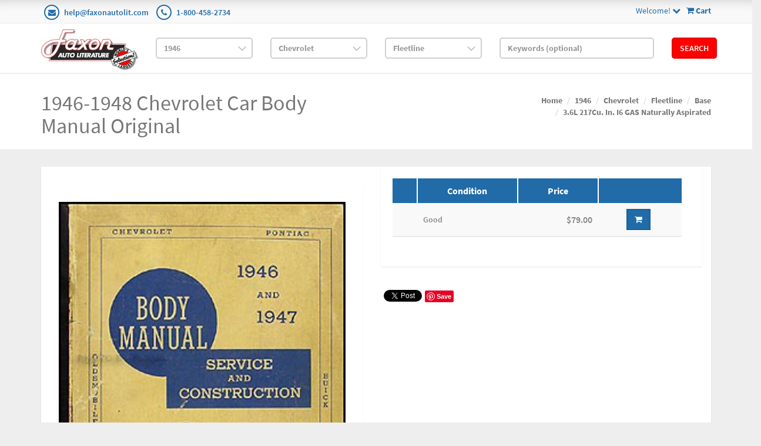

--- FILE ---
content_type: text/html; charset=utf-8
request_url: https://www.faxonautoliterature.com/1946-1948-Chevrolet-Car-Body-Manual-Original
body_size: 80234
content:

<!DOCTYPE html>

<html>
<head>
    
    

    
    
<script async src='https://www.googletagmanager.com/gtag/js?id=G-GK8RJ043EH'></script>
<script>
window.dataLayer = window.dataLayer || [];
function gtag() { dataLayer.push(arguments); }
gtag('js', new Date());
gtag('config', 'G-GK8RJ043EH');
</script>



    
    <link rel="canonical" href="https://www.faxonautoliterature.com/1946-1948-Chevrolet-Car-Body-Manual-Original" />

    <meta name="viewport" content="width=device-width" />
    <title></title>

    
    <link href="/style/app?v=REDdGd7EngL3tIpzTNKEUF8appi-gOlkaqa9x2R1e7s1" rel="stylesheet"/>


    
    <link href="/Themes/FaxonAutoLiterature/Content/favicon.ico" rel="icon" type="image/x-icon" />

<link href="/Themes/FaxonAutoLiterature/Content/CSS?v=mD_8vwnmkVNVbD-k2Un6SAjnZ8IHVnNB7ZJaNYVs6m41" rel="stylesheet"/>



    
    
    
    <!-- all required styles includes by current page -->
<link href="/scripts/fancybox/jquery.fancybox.css" rel="stylesheet" type="text/css" />

    
    

    <script type="text/javascript">
        var AppPath = ''
    </script>

    
    <script src="/script/app?v=TXn5HL_S1Nkg_3xDi1y-beXwIDOKmbmu-smYUP4XZDs1"></script>


    
    

<script src="/Themes/FaxonAutoLiterature/JS?v=Nh0WDmrVc55dipLH3vNwRRf02a68ZAw3TVCGu6Uva5E1" defer></script>


    
    

<meta property="og:title" content="1946-1948 Chevrolet Car Original Body Manual" />
<meta property="og:image" content="http://pix.faxonautolit.com/1946-48FisherBodyORM.jpg" />

    
    
    
    <!-- all required script includes by current page -->
<script defer="defer" src="/scripts/fancybox/jquery.fancybox.js" type="text/javascript"></script>
<script defer="defer" src="/scripts/buy-product-dialog-options-list.js" type="text/javascript"></script>
<script defer="defer" src="/scripts/option_picker.js" type="text/javascript"></script>
<script defer="defer" src="/scripts/store_header.js" type="text/javascript"></script>
<script defer="defer" src="/plugins/faxonautoliterature/scripts/fal-frontend.js" type="text/javascript"></script>
<script defer="defer" src="/scripts/store_menu.js" type="text/javascript"></script>

    
    
</head>
<body>
    
    

    <div id="scrolltop" class=" hidden-xs"><i class="fa fa-angle-up"></i></div>
    <div>
        <div id="page-wrapper">
            <div class="row">
    <div class="column col-md-12 col-sm-12 col-xs-12">
        <!--WIDGET-ZONE-->
        <div>

    <div class="board-wrapper">
<div class="top-header hidden-xs">
    <div class="container">
        <div class="row">
            <div class="column col-xs-7 col-sm-7 col-md-6">
                <!--WIDGET-ZONE--><div class="ui-sortable-handle-mask-mask">
    <div class="html-content-item">
<ul class="list-inline contacts">
                    <li><i class="fa fa-envelope"></i> <a href="mailto:help@faxonautolit.com">help@faxonautolit.com</a></li>
                    <li><i class="fa fa-phone"></i> <a href="tel:+18004582734">1-800-458-2734</a></li></ul>
    </div>
</div><!--/WIDGET-ZONE-->
            </div><div class="column text-right col-xs-5 col-sm-5 col-md-6">
                <!--WIDGET-ZONE--><div class="ui-sortable-handle-mask-mask">

    <div class="widget-wrapper">

<div id="header-navigation-links" style="margin-top: 7.5px;">
    <div class="pull-right">
        <a href="/Checkout/Basket">
            <i class="fa fa-shopping-cart"></i> <b>
                Cart
            </b>
        </a>
    </div>
    <a data-toggle="dropdown" class="dropdown-toggle">
            <span>Welcome!</span>
        <i class="fa fa-chevron-down"></i>
    </a>
    <ul class="dropdown-menu">
            <li class="currency"><a href="/Currencies" class="tab">Currencies</a></li>
                <li class="acct">
            <a href="/Members/MyOrders">
                Account
            </a>
        </li>
            <li class="login"><a href="/Login">Login</a></li>
            </ul>
</div>

    </div>

</div><!--/WIDGET-ZONE-->
            </div>            
        </div>
    </div>
</div>

<div class="row">
    <div class="column col-sm-12 col-xs-12 col-md-12">
        <!--WIDGET-ZONE--><div>

    <div class="widget-wrapper">

<form action="/FALRetail/YMMSearch" id="search-form" method="post">    <div class="white-bg">
        <div id="ymm-store-search" class="container">
            <div class="row align-items-center">
                <div class="column col-sm-2">
                    

<div id="store-logo-container" class="navbar-header">
    <div id="storeLogo" class="storeLogo hidden-xs">
        <a href="/">
            <img src="/Themes/FaxonAutoLiterature/content/images/logo.jpg" class="img-responsive" alt="Faxon Auto Literature Logo" width="214" height="90" />
        </a>
    </div>
    <div class="store-logo-sm visible-xs">
        <div class="row">
            <div class="column col-xs-6">
                <a id="able-span" href="/">
                    <img src="/Themes/FaxonAutoLiterature/content/images/mobilelogo.png" alt="Faxon Auto Literature Mobile Logo" width="143" height="60" style="margin-bottom: 15px;" />
                </a>
                
            </div>
            <div class="column col-xs-6">
                
<div id="header-navigation-links" style="margin-top: 7.5px;">
    <div class="pull-right">
        <a href="/Checkout/Basket">
            <i class="fa fa-shopping-cart"></i> <b>
                Cart
            </b>
        </a>
    </div>
    <a data-toggle="dropdown" class="dropdown-toggle">
            <span>Welcome!</span>
        <i class="fa fa-chevron-down"></i>
    </a>
    <ul class="dropdown-menu">
            <li class="currency"><a href="/Currencies" class="tab">Currencies</a></li>
                <li class="acct">
            <a href="/Members/MyOrders">
                Account
            </a>
        </li>
            <li class="login"><a href="/Login">Login</a></li>
            </ul>
</div>

            </div>
            
        </div>
    </div>
</div>
                </div>
                <div class="column col-sm-2">
                    <select OnChange="LoadMakes(this.value);" class="form-control" data-val="true" data-val-number="The field Year must be a number." id="Year" name="Year" style="margin-top: 10px"><option value="">Year</option>
<option value="271035">2026</option>
<option value="269400">2025</option>
<option value="264094">2024</option>
<option value="260872">2023</option>
<option value="256246">2022</option>
<option value="245837">2021</option>
<option value="235593">2020</option>
<option value="229465">2019</option>
<option value="229122">2018</option>
<option value="224196">2017</option>
<option value="216980">2016</option>
<option value="192116">2015</option>
<option value="191205">2014</option>
<option value="190244">2013</option>
<option value="189937">2012</option>
<option value="183806">2011</option>
<option value="42193">2010</option>
<option value="42188">2009</option>
<option value="42183">2008</option>
<option value="42172">2007</option>
<option value="42161">2006</option>
<option value="42150">2005</option>
<option value="42139">2004</option>
<option value="42128">2003</option>
<option value="42117">2002</option>
<option value="42106">2001</option>
<option value="42093">2000</option>
<option value="42080">1999</option>
<option value="42067">1998</option>
<option value="42054">1997</option>
<option value="42041">1996</option>
<option value="42034">1995</option>
<option value="42027">1994</option>
<option value="42020">1993</option>
<option value="42013">1992</option>
<option value="42006">1991</option>
<option value="41998">1990</option>
<option value="41990">1989</option>
<option value="41982">1988</option>
<option value="41974">1987</option>
<option value="41966">1986</option>
<option value="41955">1985</option>
<option value="41944">1984</option>
<option value="41932">1983</option>
<option value="41920">1982</option>
<option value="41908">1981</option>
<option value="41897">1980</option>
<option value="41885">1979</option>
<option value="41873">1978</option>
<option value="41861">1977</option>
<option value="41849">1976</option>
<option value="40119">1975</option>
<option value="38426">1974</option>
<option value="36699">1973</option>
<option value="34852">1972</option>
<option value="32915">1971</option>
<option value="31024">1970</option>
<option value="29161">1969</option>
<option value="27336">1968</option>
<option value="25677">1967</option>
<option value="24023">1966</option>
<option value="22482">1965</option>
<option value="20967">1964</option>
<option value="19561">1963</option>
<option value="18282">1962</option>
<option value="16997">1961</option>
<option value="15768">1960</option>
<option value="14599">1959</option>
<option value="13383">1958</option>
<option value="12247">1957</option>
<option value="11210">1956</option>
<option value="10241">1955</option>
<option value="9266">1954</option>
<option value="8333">1953</option>
<option value="7414">1952</option>
<option value="6550">1951</option>
<option value="5779">1950</option>
<option value="5474">1949</option>
<option value="5212">1948</option>
<option value="4983">1947</option>
<option selected="selected" value="4801">1946</option>
<option value="4758">1945</option>
<option value="4739">1944</option>
<option value="4722">1943</option>
<option value="4608">1942</option>
<option value="4483">1941</option>
<option value="4357">1940</option>
<option value="4217">1939</option>
<option value="4074">1938</option>
<option value="3944">1937</option>
<option value="3797">1936</option>
<option value="3658">1935</option>
<option value="3511">1934</option>
<option value="3368">1933</option>
<option value="3203">1932</option>
<option value="3026">1931</option>
<option value="2835">1930</option>
<option value="2644">1929</option>
<option value="2465">1928</option>
<option value="2298">1927</option>
<option value="2136">1926</option>
<option value="1964">1925</option>
<option value="1814">1924</option>
<option value="1668">1923</option>
<option value="1534">1922</option>
<option value="1414">1921</option>
<option value="1303">1920</option>
<option value="1212">1919</option>
<option value="1124">1918</option>
<option value="1036">1917</option>
<option value="949">1916</option>
<option value="855">1915</option>
<option value="770">1914</option>
<option value="669">1913</option>
<option value="593">1912</option>
<option value="510">1911</option>
<option value="431">1910</option>
<option value="356">1909</option>
<option value="303">1908</option>
<option value="244">1907</option>
<option value="191">1906</option>
<option value="142">1905</option>
<option value="91">1904</option>
<option value="59">1903</option>
<option value="38">1902</option>
<option value="20">1901</option>
<option value="15">1900</option>
<option value="10">1899</option>
<option value="7">1898</option>
<option value="4">1897</option>
<option value="1">1896</option>
</select>
                </div>
                <div class="column col-sm-2">
                    <select OnChange="LoadModels(this.value)" class="form-control" data-val="true" data-val-number="The field Make must be a number." id="Make" name="Make" style="margin-top: 10px"><option value="">Make</option>
<option value="4802">Alfa Romeo</option>
<option value="4806">Allard</option>
<option value="182792">Allis Chalmers</option>
<option value="4811">Alvis</option>
<option value="4813">Armstrong-Siddeley</option>
<option value="182952">Avery</option>
<option value="4818">Bentley</option>
<option value="181811">Brockway</option>
<option value="4820">Buick</option>
<option value="4830">Cadillac</option>
<option value="182812">Case</option>
<option value="182912">Caterpillar</option>
<option value="179261">Century Boat</option>
<option selected="selected" value="4835">Chevrolet</option>
<option value="4848">Chris Craft</option>
<option value="4850">Chrysler</option>
<option value="4857">Cisitalia</option>
<option value="4859">Citroen</option>
<option value="182992">CO-OP</option>
<option value="4862">Crosley</option>
<option value="4864">Delage</option>
<option value="4866">Delahaye</option>
<option value="4869">DeSoto</option>
<option value="4873">Detroit Diesel Engine</option>
<option value="183761">Diamond T</option>
<option value="4875">Dodge</option>
<option value="183322">Fargo</option>
<option value="182852">Farmall</option>
<option value="183799">Federal</option>
<option value="4882">Ferguson Tractor</option>
<option value="4884">Ford</option>
<option value="177039">Ford Tractor</option>
<option value="4893">Fordson</option>
<option value="4895">GMC</option>
<option value="4897">Harley-Davidson</option>
<option value="182972">Huber</option>
<option value="4899">Hudson</option>
<option value="177896">International</option>
<option value="177042">Jaguar</option>
<option value="4903">Jeep</option>
<option value="182832">John Deere</option>
<option value="183853">King Midget</option>
<option value="4909">Lincoln</option>
<option value="182932">Love</option>
<option value="4912">Maserati</option>
<option value="182892">Massey-Harris</option>
<option value="179063">Matchless</option>
<option value="182872">McKormick-Deering</option>
<option value="4914">Mercedes-Benz</option>
<option value="4916">Mercury</option>
<option value="4920">MG</option>
<option value="182772">Minneapolis Moline</option>
<option value="4924">Morgan</option>
<option value="4926">Morris</option>
<option value="4929">Nash</option>
<option value="4932">Oldsmobile</option>
<option value="182752">Oliver</option>
<option value="4937">Packard</option>
<option value="4945">Panhard</option>
<option value="4947">Peugeot</option>
<option value="4949">Plymouth</option>
<option value="4952">Pontiac</option>
<option value="4961">Renault</option>
<option value="189382">Reo</option>
<option value="183032">Silver King</option>
<option value="4964">Simca</option>
<option value="4969">Studebaker</option>
<option value="4971">Triumph</option>
<option value="4973">Vauxhall</option>
<option value="4979">Volkswagen</option>
<option value="4981">Volvo</option>
</select>
                </div>
                <div class="column col-sm-2">
                    <select class="form-control" data-val="true" data-val-number="The field Model must be a number." id="Model" name="Model" style="margin-top: 10px"><option value="">Model</option>
<option selected="selected" value="4836">Fleetline</option>
<option value="4839">Fleetmaster</option>
<option value="179288">Sedan Delivery</option>
<option value="4842">Stylemaster Series</option>
<option value="4845">Truck</option>
</select>
                </div>
                <div class="column col-sm-3">
                    <input class="input form-control" id="Keywords" name="Keywords" placeholder="Keywords (optional)" type="text" value="" />
                </div>
                <div class="column col-sm-1">
                    <button class="btn btn-primary" type="submit">Search</button>
                </div>
            </div>
            <span class="field-validation-valid" data-valmsg-for="Keywords" data-valmsg-replace="true"></span>
        </div>
    </div>
</form>
    </div>

</div><!--/WIDGET-ZONE-->
</div>
</div>

<div class="row no-side-margin">
    <div class="column no-side-padding col-md-12 col-sm-12 col-xs-12">
        <!--WIDGET-ZONE--><div class="ui-sortable-handle-mask-mask">

    <div class="widget-wrapper">

<div id="basket-notifier-container">
    <div id="basket-notification-panel">
        <div id="basket-notifier" class="basket-notify-wrapper" style="display:none;">
            
        </div>
    </div>
    <script>
        $(function () {
            var allowDisplay = 'True' === "True";
            if (allowDisplay) {
                $.ajax({
                    url: AppPath + "/Checkout/_ItemAddedNotify",
                    type: "GET",
                    data: { allowDisplay: allowDisplay },
                }).done(function (data) {
                    if (data.hideNotifier) {
                        $("#basket-notifier").hide();
                    }
                    else {
                        $("#basket-notifier").html(data);
                        $("#basket-notifier").slideDown();
                        if ($(window).scrollTop() > 100) {
                            $('.basket-notify-wrapper').css('top', '0');
                        }
                    }
                }).fail(function (err) {
                    console.log(err);
                });
            }
        });
    </script>
</div>
    </div>

</div><!--/WIDGET-ZONE-->
    </div>
</div><div class="row"><div class="column col-md-12 col-sm-12 col-xs-12"><!--WIDGET-ZONE--><div></div><!--/WIDGET-ZONE--></div></div>
    </div>
</div>
        <!--/WIDGET-ZONE-->
    </div>
</div>
<div class="row breadcrumb-wrapper">
    <div class="container">
        <div class="layout-row">
            <div class="column p-t-sm col-md-6"><!--WIDGET-ZONE--><div>

    <div class="widget-wrapper">
<h1><span>1946-1948 Chevrolet Car Body Manual Original</span></h1>

    </div>

</div><!--/WIDGET-ZONE--></div>
            <div class="column col-md-6"><!--WIDGET-ZONE--><div>

    <div class="widget-wrapper">
<ol class="breadcrumb">
    <li><a href="/">Home</a></li>
            <li><a href="/1946">1946</a></li>
            <li><a href="/1946-Chevrolet">Chevrolet</a></li>
            <li><a href="/1946-Chevrolet-Fleetline">Fleetline</a></li>
            <li><a href="/1946-Chevrolet-Fleetline-Base">Base</a></li>
            <li><a href="/1946-Chevrolet-Fleetline-Base-36L-217Cu-In-I6-GAS-Naturally-Aspirated">3.6L 217Cu. In. I6 GAS Naturally Aspirated</a></li>
</ol>
    </div>

</div><!--/WIDGET-ZONE--></div>
        </div>
    </div>
</div>
<div class="container">
    <div class="row content">
        <div class="column col-md-12 main-content"><!--CONTENT-ZONE--><div>

<article class="product-item product-single">
    <div class="row">
        <div class="column col-md-6 col-xs-6 col-sm-6">
            <!--WIDGET-ZONE--><div>

    <div class="widget-wrapper">


<div class="product-carousel-wrapper">
        <div class="product-carousel">
                <a id="ProductImageUrl" class="fancybox-thumbs" data-fancybox-group="thumb" rel="rel" href="https://16200995b75eff4bec5d-bd309e0dbcabe608601fc9c9c352796e.ssl.cf1.rackcdn.com/Assets/ProductImages/1946-48FisherBodyORM.JPG" title="">
                    <img alt="1946-1948 Chevrolet Car Body Manual Original" class="productImage img-responsive" height="500" id="miImage" src="https://16200995b75eff4bec5d-bd309e0dbcabe608601fc9c9c352796e.ssl.cf1.rackcdn.com/Assets/ProductImages/1946-48FisherBodyORM.JPG" title="1946-1948 Chevrolet Car Body Manual Original" width="2048" />
                </a>
        </div>
    

</div>


    </div>

</div><!--/WIDGET-ZONE-->
        </div>
        <div class="column col-md-6 col-xs-6 col-sm-6">
            <div class="product-body"><!--WIDGET-ZONE--><div>

    <div class="widget-wrapper">

    </div>



    <div class="widget-wrapper">


    <article class="product-item product-single">
        <div id="buyProductDialogOptionsListWidget" class="buy_product_option_list">
            <div class="table-responsive">
                <table class="table table-products table-striped">
                    <thead>
                        <tr>
                            <th></th>




                                <th>
                                    <text>Condition</text>
                                </th>
                                                                                                                    <th>
                                    <text>Price</text>
                                </th>
                            <th data-breakpoints="xs sm">&nbsp;</th>
                        </tr>
                    </thead>
                    <tbody>
                            <tr>
                                <td></td>




                                    <td>
                                        <text>Good</text>
                                    </td>
                                                                                                                                    <td class="text-right">
                                        <span itemprop="price">

$79.00

</span>
                                    </td>
                                <td>
                                    <input class="variantProductId" data-val="true" data-val-number="The field ProductId must be a number." id="Variants_0__ProductId" name="Variants[0].ProductId" type="hidden" value="18980" />
                                    <input class="variantOptionList" id="Variants_0__OptionList" name="Variants[0].OptionList" type="hidden" value="43239,0,0,0,0,0,0,0" />
                                    <div class="actions-box" style="vertical-align: top">
<input id="addQty" name="addQty" type="hidden" value="1" />                                            <button type="button" name="addToCart" class="btn btn-primary addCommand m-r-md">
                                                <i class="fa fa-shopping-cart"></i>
                                            </button>
                                                                            </div>
                                </td>
                            </tr>
                    </tbody>
                </table>
            </div>
        </div>
    </article>
<script type="application/ld+json">
    {"@context":"https://schema.org","@type":"Product","name":"1946-1948 Chevrolet Car Body Manual Original","description":"\u0022Fisher Body Service \u0026amp; Construction Manual 1946 and 1947\u0022 This is the original manual written by GM for use at Chevrolet dealers. Find out how to work on the body of your car with repair instructions which are different from what you will find in your shop manual. The book is packed with illustrations of the cars you will find page after page of exploded and cutaway views showing the body\u0027s construction, including weld lines, the underbody, what the interior looks like without panels or headlining. Find out how to remove, install, and work on hardware \u0026amp; trim, seats \u0026amp; the metal framework below them, headliners, door panels, locks, arm rests, handles, glass, vents, moldings, weather-stripping, hinges, and convertible top. Learn how to make adjustments and eliminate water leaks. Includes body wiring diagrams. Covers 1946-1948 Chevy cars, including 2 doors, 4 doors, and convertibles. Fisher didn\u0027t make many changes to the body between 1947 and 1948 so they didn\u0027t write a service manual for 1948 and continued to use the 1947 information instead. This 8.5 x 11 inch book has 202 pages. Order now to own the best original body repair manual for your car.","image":"https://www.faxonautoliterature.com/Themes/FaxonAutoLiterature/Content/Images/no-icon-available.png","url":"https://www.faxonautoliterature.com/1946-1948-Chevrolet-Car-Body-Manual-Original","brand":{"@type":"Brand","name":"General Motors"},"mpn":"none","offers":{"@type":"Offer","identifier":"B00435HD9O","availability":"https://schema.org/InStock","itemCondition":"https://schema.org/UsedCondition","mpn":"none","price":79,"priceCurrency":"USD","sku":"CT94648QCS1Y1EBZ-O4"},"productID":"18980"}
</script>
    </div>



    <div class="widget-wrapper">
<div id="SocialMediaLinksDialogContainer">
    <div class="widget widget-social-media-links">
            <div id="fb-root"></div>
            <script async defer crossorigin="anonymous" src="https://connect.facebook.net/en_US/sdk.js#xfbml=1&version=v20.0" nonce="FbNonce"></script>
            <div class="fb-share-button" data-href="https://www.faxonautoliterature.com/1946-1948-Chevrolet-Car-Body-Manual-Original" data-layout="button" data-size="small"></div>
                    <div class="m-l-md">
                <a href="https://twitter.com/share" class="twitter-share-button">Tweet</a>
            </div>
            <script type="text/javascript" defer="defer">!function (d, s, id) { var js, fjs = d.getElementsByTagName(s)[0]; if (!d.getElementById(id)) { js = d.createElement(s); js.id = id; js.src = "//platform.twitter.com/widgets.js"; fjs.parentNode.insertBefore(js, fjs); } }(document, "script", "twitter-wjs");</script>
                    <div class="m-l-md">
                <a data-pin-do="buttonPin" href="http://pinterest.com/pin/create/button/?url=https%3a%2f%2fwww.faxonautoliterature.com%2f1946-1948-Chevrolet-Car-Body-Manual-Original&amp;media=https%3a%2f%2f16200995b75eff4bec5d-bd309e0dbcabe608601fc9c9c352796e.ssl.cf1.rackcdn.com%2fAssets%2fProductImages%2f1946-48FisherBodyORM.JPG&amp;description=1946-1948+Chevrolet+Car+Body+Manual+Original"></a>
            </div>
            <script type="text/javascript" src="https://assets.pinterest.com/js/pinit.js" defer="defer"></script>
    </div>
</div>
    </div>

</div><!--/WIDGET-ZONE--></div>
        </div>
    </div>
</article>
<div class="row">
    <div class="column col-md-12 col-xs-12 col-sm-12">
        <!--WIDGET-ZONE--><div>

    <div class="widget-wrapper">

<div class="text-center" id="ajax-loader" style="display:none;"><img src="/Content/ajax-loader.gif" /></div>
<div id="tabs" class="tabs product-tabs">
    <ul class="nav nav-tabs" role="tablist">
        <li id="descTab" class="active">
            <a href="#descPane" role="tab" data-toggle="tab" aria-controls="description" aria-expanded="false">
                Description
            </a>
        </li>
                    <li id="reviewsTab" class="">
                <a href="#reviewsPane" role="tab" data-toggle="tab" aria-controls="reviews" aria-expanded="false">
                    Customer Reviews
                </a>
            </li>
                    <li id="modelYearsTab">
                <a href="#modelYearsPane" role="tab" data-toggle="tab" aria-controls="also-in" aria-expanded="true" onclick="LoadFitment(18980, false);">
                    
                    Model-Years Covered
                </a>
            </li>
            </ul>
    <div class="tab-content">
        <div role="tabpanel" class="tab-pane active in" id="descPane">

<div id="product-description" class="row p-t-lg">
        <div class="col-md-12">
            <div class="">

                    <div class="html-content-item">
                        <div class="description-wrapper">
"Fisher Body Service &amp; Construction Manual 1946 and 1947" This is the original manual written by GM for use at Chevrolet dealers. Find out how to work on the body of your car with repair instructions which are different from what you will find in your shop manual. The book is packed with illustrations of the cars you will find page after page of exploded and cutaway views showing the body's construction, including weld lines, the underbody, what the interior looks like without panels or headlining. Find out how to remove, install, and work on hardware &amp; trim, seats &amp; the metal framework below them, headliners, door panels, locks, arm rests, handles, glass, vents, moldings, weather-stripping, hinges, and convertible top. Learn how to make adjustments and eliminate water leaks. Includes body wiring diagrams. Covers 1946-1948 Chevy cars, including 2 doors, 4 doors, and convertibles. Fisher didn't make many changes to the body between 1947 and 1948 so they didn't write a service manual for 1948 and continued to use the 1947 information instead. This 8.5 x 11 inch book has 202 pages. Order now to own the best original body repair manual for your car.
                        </div>
                    </div>
            </div>
        </div>
        <div class="col-md-12">
            <div class="">
                    <div class="components-content">
        <div class="widget customFieldsDialog">
            <div class="row">
                <div class="col-lg-12">
                        <div>
                            <label>Author: </label>
                            <span>General Motors</span>
                        </div>
                        <div>
                            <label>Exact Title: </label>
                            <span>"Fisher Body Service & Construction Manual 1946 and 1947"</span>
                        </div>
                        <div>
                            <label>Page Count: </label>
                            <span>202</span>
                        </div>
                                            <div>
                            <label>Wiring Diagrams?: </label>
                            <span>Sold Separately</span>
                        </div>
                        <div>
                            <label>Authenticity: </label>
                            <span>This item is original.</span>
                        </div>
                        <div>
                            <label>Dimensions: </label>
                            <span>11.00 x 8.50 x 0.50 inches</span>
                        </div>
                        <div>
                            <label>OEM Part Number: </label>
                            <span>none</span>
                        </div>
                </div>
            </div>
        </div>
    </div>

            </div>
        </div>
    </div>



        </div>
                    <div id="reviewsPane" role="tabpanel" class="tab-pane ">
<div id="product-reviews">
    <div id="productReviewsPanelAjax">
        <div id="ReviewsContainer">

            <div class="row">
                <div class="col-md-12">
                    <div class="">
                        <div role="tabpanel" class="tab-pane active in" id="reviews">
                            <div class="comments">
                                    <div class="alert alert-info alert-dismissible" role="alert">
                                        <button type="button" class="close" data-dismiss="alert" aria-label="Close"><i class="fa fa-times"></i></button>
                                        <div class="info">You can be the first one to write a review.</div>
                                    </div>

                            </div>
                            <a class="btn btn-primary btn-lg" data-ajax="true" data-ajax-loading="#review-ajax-loader" data-ajax-mode="replace" data-ajax-update="#ReviewsContainer" href="/Product/ProductReviewForm?ProductId=18980&amp;showPanelView=False&amp;caption=Customer%20Reviews">Write a Review<img alt="loading" class="text-center" id="review-ajax-loader" src="/Content/ajax-loader-small.gif" style="display:none" /></a>
                        </div>
                    </div>
                </div>
            </div>
        </div>
    </div>
</div>
            </div>
                    <div id="modelYearsPane" role="tabpanel" class="tab-pane">

            </div>
            </div>
</div>

    </div>



    <div class="widget-wrapper">
<div class="related-products">
    <h2>Related Products</h2>
    <div class="row grid" id="products">
            <div class="col-xs-6 col-sm-4 col-md-3">
                

<article class="product-item product-item-display p-t-md">
    <div class="row row-no-padding">
        <div class="col-sm-3">
            <div class="product-overlay">
                <div class="product-mask"></div>
                <a href="/1948-Chevrolet-Car-Reprint-Accessory-Catalog-Set" class="product-permalink"></a>
<img alt="1948 Chevrolet Car Reprint Accessory Catalog Set" class="img-responsive product-img-center" height="120" src="https://16200995b75eff4bec5d-bd309e0dbcabe608601fc9c9c352796e.ssl.cf1.rackcdn.com/Assets/ProductImages/1948ChevroletRASLSet.jpg" title="1948 Chevrolet Car Reprint Accessory Catalog Set" width="270" />                                    <div class="product-quickview">
                        <a class="btn btn-quickview" data-ajax="true" data-ajax-loading="#quickview-ajax-loader9297" data-ajax-mode="replace" data-ajax-success="$(&#39;#product-quickview&#39;).modal(&#39;show&#39;)" data-ajax-update="#product-quickview-container" data-ajax-url="/Product/ProductQuickView?productId=9297" href="">Quick View<img alt="loading" class="text-center" id="quickview-ajax-loader9297" src="/Content/ajax-loader-small.gif" style="display:none" /></a>
                    </div>
            </div>
        </div>
        <div class="col-sm-9">
            <div class="product-body">
                    <h3><a href="/1948-Chevrolet-Car-Reprint-Accessory-Catalog-Set">1948 Chevrolet Car Reprint Accessory Catalog Set</a></h3>
                                                                                                        <span class="price">
            <ins>
                <ins><span class='amount'>$24.00</span></ins>
            </ins>
        </span>
            <span class="price">
                
            </span>
                
<div class="buttons">
        <a href="/1948-Chevrolet-Car-Reprint-Accessory-Catalog-Set" class="btn btn-primary btn-sm"><i class='fa fa-info-circle'></i> View Details</a>
</div>            </div>
        </div>
    </div>
</article>    

            </div>
            <div class="col-xs-6 col-sm-4 col-md-3">
                

<article class="product-item product-item-display p-t-md">
    <div class="row row-no-padding">
        <div class="col-sm-3">
            <div class="product-overlay">
                <div class="product-mask"></div>
                <a href="/1941-1952-Chevrolet-Buick-Olds-Pontiac-Parts-Interchange-Book-Reprint" class="product-permalink"></a>
<img alt="1941-1952 Chevrolet Buick Olds Pontiac Parts Interchange Book Reprint" class="img-responsive product-img-center" height="120" src="https://16200995b75eff4bec5d-bd309e0dbcabe608601fc9c9c352796e.ssl.cf1.rackcdn.com/Assets/ProductImages/29-52ChevroletInterchangePartsbk.jpg" title="1941-1952 Chevrolet Buick Olds Pontiac Parts Interchange Book Reprint" width="270" />                                    <div class="product-quickview">
                        <a class="btn btn-quickview" data-ajax="true" data-ajax-loading="#quickview-ajax-loader9905" data-ajax-mode="replace" data-ajax-success="$(&#39;#product-quickview&#39;).modal(&#39;show&#39;)" data-ajax-update="#product-quickview-container" data-ajax-url="/Product/ProductQuickView?productId=9905" href="">Quick View<img alt="loading" class="text-center" id="quickview-ajax-loader9905" src="/Content/ajax-loader-small.gif" style="display:none" /></a>
                    </div>
            </div>
        </div>
        <div class="col-sm-9">
            <div class="product-body">
                    <h3><a href="/1941-1952-Chevrolet-Buick-Olds-Pontiac-Parts-Interchange-Book-Reprint">1941-1952 Chevrolet Buick Olds Pontiac Parts Interchange Book Reprint</a></h3>
                                                                                                        <span class="price">
            <ins>
                <ins><span class='amount'>$24.00</span></ins>
            </ins>
        </span>
            <span class="price">
                
            </span>
                
<div class="buttons">
        <button class="btn-add-to-cart btn btn-primary btn-sm" data-productid="9905"><i class='fa fa-shopping-cart'></i> Add To Cart</button>
</div>            </div>
        </div>
    </div>
</article>    

            </div>
            <div class="col-xs-6 col-sm-4 col-md-3">
                

<article class="product-item product-item-display p-t-md">
    <div class="row row-no-padding">
        <div class="col-sm-3">
            <div class="product-overlay">
                <div class="product-mask"></div>
                <a href="/1946-Chevrolet-Car-Reprint-Owners-Manual-46-Chevy" class="product-permalink"></a>
<img alt="1946 Chevrolet Car Reprint Owner&#39;s Manual 46 Chevy" class="img-responsive product-img-center" height="120" src="https://16200995b75eff4bec5d-bd309e0dbcabe608601fc9c9c352796e.ssl.cf1.rackcdn.com/Assets/ProductImages/1946ChevyROM.jpg" title="1946 Chevrolet Car Reprint Owner&#39;s Manual 46 Chevy" width="270" />                                    <div class="product-quickview">
                        <a class="btn btn-quickview" data-ajax="true" data-ajax-loading="#quickview-ajax-loader10435" data-ajax-mode="replace" data-ajax-success="$(&#39;#product-quickview&#39;).modal(&#39;show&#39;)" data-ajax-update="#product-quickview-container" data-ajax-url="/Product/ProductQuickView?productId=10435" href="">Quick View<img alt="loading" class="text-center" id="quickview-ajax-loader10435" src="/Content/ajax-loader-small.gif" style="display:none" /></a>
                    </div>
            </div>
        </div>
        <div class="col-sm-9">
            <div class="product-body">
                    <h3><a href="/1946-Chevrolet-Car-Reprint-Owners-Manual-46-Chevy">1946 Chevrolet Car Reprint Owner&#39;s Manual 46 Chevy</a></h3>
                                                                                                        <span class="price">
            <ins>
                <ins><span class='amount'>$20.00</span></ins>
            </ins>
        </span>
            <span class="price">
                
            </span>
                
<div class="buttons">
        <button class="btn-add-to-cart btn btn-primary btn-sm" data-productid="10435"><i class='fa fa-shopping-cart'></i> Add To Cart</button>
</div>            </div>
        </div>
    </div>
</article>    

            </div>
            <div class="col-xs-6 col-sm-4 col-md-3">
                

<article class="product-item product-item-display p-t-md">
    <div class="row row-no-padding">
        <div class="col-sm-3">
            <div class="product-overlay">
                <div class="product-mask"></div>
                <a href="/1947-Chevrolet-Car-Reprint-Owners-Manual-47-Chevy" class="product-permalink"></a>
<img alt="1947 Chevrolet Car Reprint Owner&#39;s Manual 47 Chevy" class="img-responsive product-img-center" height="120" src="https://16200995b75eff4bec5d-bd309e0dbcabe608601fc9c9c352796e.ssl.cf1.rackcdn.com/Assets/ProductImages/1947ChevyROM.jpg" title="1947 Chevrolet Car Reprint Owner&#39;s Manual 47 Chevy" width="270" />                                    <div class="product-quickview">
                        <a class="btn btn-quickview" data-ajax="true" data-ajax-loading="#quickview-ajax-loader10436" data-ajax-mode="replace" data-ajax-success="$(&#39;#product-quickview&#39;).modal(&#39;show&#39;)" data-ajax-update="#product-quickview-container" data-ajax-url="/Product/ProductQuickView?productId=10436" href="">Quick View<img alt="loading" class="text-center" id="quickview-ajax-loader10436" src="/Content/ajax-loader-small.gif" style="display:none" /></a>
                    </div>
            </div>
        </div>
        <div class="col-sm-9">
            <div class="product-body">
                    <h3><a href="/1947-Chevrolet-Car-Reprint-Owners-Manual-47-Chevy">1947 Chevrolet Car Reprint Owner&#39;s Manual 47 Chevy</a></h3>
                                                                                                        <span class="price">
            <ins>
                <ins><span class='amount'>$20.00</span></ins>
            </ins>
        </span>
            <span class="price">
                
            </span>
                
<div class="buttons">
        <button class="btn-add-to-cart btn btn-primary btn-sm" data-productid="10436"><i class='fa fa-shopping-cart'></i> Add To Cart</button>
</div>            </div>
        </div>
    </div>
</article>    

            </div>
            <div class="col-xs-6 col-sm-4 col-md-3">
                

<article class="product-item product-item-display p-t-md">
    <div class="row row-no-padding">
        <div class="col-sm-3">
            <div class="product-overlay">
                <div class="product-mask"></div>
                <a href="/1948-Chevrolet-Car-Reprint-Owners-Manual-Chevy" class="product-permalink"></a>
<img alt="1948 Chevrolet Car Reprint Owner&#39;s Manual Chevy" class="img-responsive product-img-center" height="120" src="https://16200995b75eff4bec5d-bd309e0dbcabe608601fc9c9c352796e.ssl.cf1.rackcdn.com/Assets/ProductImages/1948ChevyROM.jpg" title="1948 Chevrolet Car Reprint Owner&#39;s Manual Chevy" width="270" />                                    <div class="product-quickview">
                        <a class="btn btn-quickview" data-ajax="true" data-ajax-loading="#quickview-ajax-loader10437" data-ajax-mode="replace" data-ajax-success="$(&#39;#product-quickview&#39;).modal(&#39;show&#39;)" data-ajax-update="#product-quickview-container" data-ajax-url="/Product/ProductQuickView?productId=10437" href="">Quick View<img alt="loading" class="text-center" id="quickview-ajax-loader10437" src="/Content/ajax-loader-small.gif" style="display:none" /></a>
                    </div>
            </div>
        </div>
        <div class="col-sm-9">
            <div class="product-body">
                    <h3><a href="/1948-Chevrolet-Car-Reprint-Owners-Manual-Chevy">1948 Chevrolet Car Reprint Owner&#39;s Manual Chevy</a></h3>
                                                                                                        <span class="price">
            <ins>
                <ins><span class='amount'>$20.00</span></ins>
            </ins>
        </span>
            <span class="price">
                
            </span>
                
<div class="buttons">
        <button class="btn-add-to-cart btn btn-primary btn-sm" data-productid="10437"><i class='fa fa-shopping-cart'></i> Add To Cart</button>
</div>            </div>
        </div>
    </div>
</article>    

            </div>
            <div class="col-xs-6 col-sm-4 col-md-3">
                

<article class="product-item product-item-display p-t-md">
    <div class="row row-no-padding">
        <div class="col-sm-3">
            <div class="product-overlay">
                <div class="product-mask"></div>
                <a href="/1948-Chevrolet-Car-Reprint-Owners-Manual-Package" class="product-permalink"></a>
<img alt="1948 Chevrolet Car Reprint Owner&#39;s Manual Package" class="img-responsive product-img-center" height="120" src="https://16200995b75eff4bec5d-bd309e0dbcabe608601fc9c9c352796e.ssl.cf1.rackcdn.com/Assets/ProductImages/1948ChevyCarROMSet.jpg" title="1948 Chevrolet Car Reprint Owner&#39;s Manual Package" width="270" />                                    <div class="product-quickview">
                        <a class="btn btn-quickview" data-ajax="true" data-ajax-loading="#quickview-ajax-loader11048" data-ajax-mode="replace" data-ajax-success="$(&#39;#product-quickview&#39;).modal(&#39;show&#39;)" data-ajax-update="#product-quickview-container" data-ajax-url="/Product/ProductQuickView?productId=11048" href="">Quick View<img alt="loading" class="text-center" id="quickview-ajax-loader11048" src="/Content/ajax-loader-small.gif" style="display:none" /></a>
                    </div>
            </div>
        </div>
        <div class="col-sm-9">
            <div class="product-body">
                    <h3><a href="/1948-Chevrolet-Car-Reprint-Owners-Manual-Package">1948 Chevrolet Car Reprint Owner&#39;s Manual Package</a></h3>
                                                                                                        <span class="price">
            <ins>
                <ins><span class='amount'>$27.00</span></ins>
            </ins>
        </span>
            <span class="price">
                
            </span>
                
<div class="buttons">
        <a href="/1948-Chevrolet-Car-Reprint-Owners-Manual-Package" class="btn btn-primary btn-sm"><i class='fa fa-info-circle'></i> View Details</a>
</div>            </div>
        </div>
    </div>
</article>    

            </div>
            <div class="col-xs-6 col-sm-4 col-md-3">
                

<article class="product-item product-item-display p-t-md">
    <div class="row row-no-padding">
        <div class="col-sm-3">
            <div class="product-overlay">
                <div class="product-mask"></div>
                <a href="/1947-Chevrolet-Car-Reprint-Owners-Manual-Package" class="product-permalink"></a>
<img alt="1947 Chevrolet Car Reprint Owner&#39;s Manual Package" class="img-responsive product-img-center" height="120" src="https://16200995b75eff4bec5d-bd309e0dbcabe608601fc9c9c352796e.ssl.cf1.rackcdn.com/Assets/ProductImages/1947ChevyCarDGROMSet.jpg" title="1947 Chevrolet Car Reprint Owner&#39;s Manual Package" width="270" />                                    <div class="product-quickview">
                        <a class="btn btn-quickview" data-ajax="true" data-ajax-loading="#quickview-ajax-loader11049" data-ajax-mode="replace" data-ajax-success="$(&#39;#product-quickview&#39;).modal(&#39;show&#39;)" data-ajax-update="#product-quickview-container" data-ajax-url="/Product/ProductQuickView?productId=11049" href="">Quick View<img alt="loading" class="text-center" id="quickview-ajax-loader11049" src="/Content/ajax-loader-small.gif" style="display:none" /></a>
                    </div>
            </div>
        </div>
        <div class="col-sm-9">
            <div class="product-body">
                    <h3><a href="/1947-Chevrolet-Car-Reprint-Owners-Manual-Package">1947 Chevrolet Car Reprint Owner&#39;s Manual Package</a></h3>
                                                                                                        <span class="price">
            <ins>
                <ins><span class='amount'>$27.00</span></ins>
            </ins>
        </span>
            <span class="price">
                
            </span>
                
<div class="buttons">
        <a href="/1947-Chevrolet-Car-Reprint-Owners-Manual-Package" class="btn btn-primary btn-sm"><i class='fa fa-info-circle'></i> View Details</a>
</div>            </div>
        </div>
    </div>
</article>    

            </div>
            <div class="col-xs-6 col-sm-4 col-md-3">
                

<article class="product-item product-item-display p-t-md">
    <div class="row row-no-padding">
        <div class="col-sm-3">
            <div class="product-overlay">
                <div class="product-mask"></div>
                <a href="/1946-Chevrolet-Car-Reprint-Owners-Manual-Package" class="product-permalink"></a>
<img alt="1946 Chevrolet Car Reprint Owner&#39;s Manual Package" class="img-responsive product-img-center" height="120" src="https://16200995b75eff4bec5d-bd309e0dbcabe608601fc9c9c352796e.ssl.cf1.rackcdn.com/Assets/ProductImages/1946ChevyCarDGROMSet.jpg" title="1946 Chevrolet Car Reprint Owner&#39;s Manual Package" width="270" />                                    <div class="product-quickview">
                        <a class="btn btn-quickview" data-ajax="true" data-ajax-loading="#quickview-ajax-loader11050" data-ajax-mode="replace" data-ajax-success="$(&#39;#product-quickview&#39;).modal(&#39;show&#39;)" data-ajax-update="#product-quickview-container" data-ajax-url="/Product/ProductQuickView?productId=11050" href="">Quick View<img alt="loading" class="text-center" id="quickview-ajax-loader11050" src="/Content/ajax-loader-small.gif" style="display:none" /></a>
                    </div>
            </div>
        </div>
        <div class="col-sm-9">
            <div class="product-body">
                    <h3><a href="/1946-Chevrolet-Car-Reprint-Owners-Manual-Package">1946 Chevrolet Car Reprint Owner&#39;s Manual Package</a></h3>
                                                                                                        <span class="price">
            <ins>
                <ins><span class='amount'>$27.00</span></ins>
            </ins>
        </span>
            <span class="price">
                
            </span>
                
<div class="buttons">
        <a href="/1946-Chevrolet-Car-Reprint-Owners-Manual-Package" class="btn btn-primary btn-sm"><i class='fa fa-info-circle'></i> View Details</a>
</div>            </div>
        </div>
    </div>
</article>    

            </div>
            <div class="col-xs-6 col-sm-4 col-md-3">
                

<article class="product-item product-item-display p-t-md">
    <div class="row row-no-padding">
        <div class="col-sm-3">
            <div class="product-overlay">
                <div class="product-mask"></div>
                <a href="/1948-Chevrolet-Service-News-10-issues-reprint" class="product-permalink"></a>
<img alt="1948 Chevrolet Service News (10 issues) reprint" class="img-responsive product-img-center" height="120" src="https://16200995b75eff4bec5d-bd309e0dbcabe608601fc9c9c352796e.ssl.cf1.rackcdn.com/Assets/ProductImages/1948ChevyRSBset.JPG" title="1948 Chevrolet Service News (10 issues) reprint" width="270" />                                    <div class="product-quickview">
                        <a class="btn btn-quickview" data-ajax="true" data-ajax-loading="#quickview-ajax-loader11675" data-ajax-mode="replace" data-ajax-success="$(&#39;#product-quickview&#39;).modal(&#39;show&#39;)" data-ajax-update="#product-quickview-container" data-ajax-url="/Product/ProductQuickView?productId=11675" href="">Quick View<img alt="loading" class="text-center" id="quickview-ajax-loader11675" src="/Content/ajax-loader-small.gif" style="display:none" /></a>
                    </div>
            </div>
        </div>
        <div class="col-sm-9">
            <div class="product-body">
                    <h3><a href="/1948-Chevrolet-Service-News-10-issues-reprint">1948 Chevrolet Service News (10 issues) reprint</a></h3>
                                                                                                        <span class="price">
            <ins>
                <ins><span class='amount'>$24.00</span></ins>
            </ins>
        </span>
            <span class="price">
                
            </span>
                
<div class="buttons">
        <button class="btn-add-to-cart btn btn-primary btn-sm" data-productid="11675"><i class='fa fa-shopping-cart'></i> Add To Cart</button>
</div>            </div>
        </div>
    </div>
</article>    

            </div>
            <div class="col-xs-6 col-sm-4 col-md-3">
                

<article class="product-item product-item-display p-t-md">
    <div class="row row-no-padding">
        <div class="col-sm-3">
            <div class="product-overlay">
                <div class="product-mask"></div>
                <a href="/1946-Chevrolet-Car-Truck-Service-News-Reprint-Set-of-11-issues" class="product-permalink"></a>
<img alt="1946 Chevrolet Car &amp; Truck Service News Reprint Set of 11 issues" class="img-responsive product-img-center" height="120" src="https://16200995b75eff4bec5d-bd309e0dbcabe608601fc9c9c352796e.ssl.cf1.rackcdn.com/Assets/ProductImages/1946ChevyRSBset.JPG" title="1946 Chevrolet Car &amp; Truck Service News Reprint Set of 11 issues" width="270" />                                    <div class="product-quickview">
                        <a class="btn btn-quickview" data-ajax="true" data-ajax-loading="#quickview-ajax-loader11684" data-ajax-mode="replace" data-ajax-success="$(&#39;#product-quickview&#39;).modal(&#39;show&#39;)" data-ajax-update="#product-quickview-container" data-ajax-url="/Product/ProductQuickView?productId=11684" href="">Quick View<img alt="loading" class="text-center" id="quickview-ajax-loader11684" src="/Content/ajax-loader-small.gif" style="display:none" /></a>
                    </div>
            </div>
        </div>
        <div class="col-sm-9">
            <div class="product-body">
                    <h3><a href="/1946-Chevrolet-Car-Truck-Service-News-Reprint-Set-of-11-issues">1946 Chevrolet Car &amp; Truck Service News Reprint Set of 11 issues</a></h3>
                                                                                                        <span class="price">
            <ins>
                <ins><span class='amount'>$24.00</span></ins>
            </ins>
        </span>
            <span class="price">
                
            </span>
                
<div class="buttons">
        <button class="btn-add-to-cart btn btn-primary btn-sm" data-productid="11684"><i class='fa fa-shopping-cart'></i> Add To Cart</button>
</div>            </div>
        </div>
    </div>
</article>    

            </div>
            <div class="col-xs-6 col-sm-4 col-md-3">
                

<article class="product-item product-item-display p-t-md">
    <div class="row row-no-padding">
        <div class="col-sm-3">
            <div class="product-overlay">
                <div class="product-mask"></div>
                <a href="/1947-Chevrolet-Car-Truck-Service-News-Reprint-set-of-12-issues" class="product-permalink"></a>
<img alt="1947 Chevrolet Car &amp; Truck Service News Reprint (set of 12 issues)" class="img-responsive product-img-center" height="120" src="https://16200995b75eff4bec5d-bd309e0dbcabe608601fc9c9c352796e.ssl.cf1.rackcdn.com/Assets/ProductImages/1947ChevyRSBset.JPG" title="1947 Chevrolet Car &amp; Truck Service News Reprint (set of 12 issues)" width="270" />                                    <div class="product-quickview">
                        <a class="btn btn-quickview" data-ajax="true" data-ajax-loading="#quickview-ajax-loader11694" data-ajax-mode="replace" data-ajax-success="$(&#39;#product-quickview&#39;).modal(&#39;show&#39;)" data-ajax-update="#product-quickview-container" data-ajax-url="/Product/ProductQuickView?productId=11694" href="">Quick View<img alt="loading" class="text-center" id="quickview-ajax-loader11694" src="/Content/ajax-loader-small.gif" style="display:none" /></a>
                    </div>
            </div>
        </div>
        <div class="col-sm-9">
            <div class="product-body">
                    <h3><a href="/1947-Chevrolet-Car-Truck-Service-News-Reprint-set-of-12-issues">1947 Chevrolet Car &amp; Truck Service News Reprint (set of 12 issues)</a></h3>
                                                                                                        <span class="price">
            <ins>
                <ins><span class='amount'>$24.00</span></ins>
            </ins>
        </span>
            <span class="price">
                
            </span>
                
<div class="buttons">
        <button class="btn-add-to-cart btn btn-primary btn-sm" data-productid="11694"><i class='fa fa-shopping-cart'></i> Add To Cart</button>
</div>            </div>
        </div>
    </div>
</article>    

            </div>
            <div class="col-xs-6 col-sm-4 col-md-3">
                

<article class="product-item product-item-display p-t-md">
    <div class="row row-no-padding">
        <div class="col-sm-3">
            <div class="product-overlay">
                <div class="product-mask"></div>
                <a href="/1942-1948-Chevrolet-Car-and-42-46-Truck-Wiring-Diagram-Manual-Reprint" class="product-permalink"></a>
<img alt="1942-1948 Chevrolet Car and 42-46 Truck Wiring Diagram Manual Reprint" class="img-responsive product-img-center" height="120" src="https://16200995b75eff4bec5d-bd309e0dbcabe608601fc9c9c352796e.ssl.cf1.rackcdn.com/Assets/ProductImages/GenericWiringDiagram.jpg" title="1942-1948 Chevrolet Car and 42-46 Truck Wiring Diagram Manual Reprint" width="270" />                                    <div class="product-quickview">
                        <a class="btn btn-quickview" data-ajax="true" data-ajax-loading="#quickview-ajax-loader12530" data-ajax-mode="replace" data-ajax-success="$(&#39;#product-quickview&#39;).modal(&#39;show&#39;)" data-ajax-update="#product-quickview-container" data-ajax-url="/Product/ProductQuickView?productId=12530" href="">Quick View<img alt="loading" class="text-center" id="quickview-ajax-loader12530" src="/Content/ajax-loader-small.gif" style="display:none" /></a>
                    </div>
            </div>
        </div>
        <div class="col-sm-9">
            <div class="product-body">
                    <h3><a href="/1942-1948-Chevrolet-Car-and-42-46-Truck-Wiring-Diagram-Manual-Reprint">1942-1948 Chevrolet Car and 42-46 Truck Wiring Diagram Manual Reprint</a></h3>
                                                                                                        <span class="price">
            <ins>
                <ins><span class='amount'>$15.00</span></ins>
            </ins>
        </span>
            <span class="price">
                
            </span>
                
<div class="buttons">
        <button class="btn-add-to-cart btn btn-primary btn-sm" data-productid="12530"><i class='fa fa-shopping-cart'></i> Add To Cart</button>
</div>            </div>
        </div>
    </div>
</article>    

            </div>
            <div class="col-xs-6 col-sm-4 col-md-3">
                

<article class="product-item product-item-display p-t-md">
    <div class="row row-no-padding">
        <div class="col-sm-3">
            <div class="product-overlay">
                <div class="product-mask"></div>
                <a href="/1942-1946-1947-1948-Chevrolet-CD-Repair-Shop-Manual-and-Parts-Book" class="product-permalink"></a>
<img alt="1942-1946-1947-1948 Chevrolet CD Repair Shop Manual and Parts Book" class="img-responsive product-img-center" height="120" src="https://16200995b75eff4bec5d-bd309e0dbcabe608601fc9c9c352796e.ssl.cf1.rackcdn.com/Assets/ProductImages/DetroitIronGenericCDRM.jpg" title="1942-1946-1947-1948 Chevrolet CD Repair Shop Manual and Parts Book" width="270" />                                    <div class="product-quickview">
                        <a class="btn btn-quickview" data-ajax="true" data-ajax-loading="#quickview-ajax-loader13209" data-ajax-mode="replace" data-ajax-success="$(&#39;#product-quickview&#39;).modal(&#39;show&#39;)" data-ajax-update="#product-quickview-container" data-ajax-url="/Product/ProductQuickView?productId=13209" href="">Quick View<img alt="loading" class="text-center" id="quickview-ajax-loader13209" src="/Content/ajax-loader-small.gif" style="display:none" /></a>
                    </div>
            </div>
        </div>
        <div class="col-sm-9">
            <div class="product-body">
                    <h3><a href="/1942-1946-1947-1948-Chevrolet-CD-Repair-Shop-Manual-and-Parts-Book">1942-1946-1947-1948 Chevrolet CD Repair Shop Manual and Parts Book</a></h3>
                                                                                                        <span class="price">
            <ins>
                <ins><span class='amount'>$49.95</span></ins>
            </ins>
        </span>
            <span class="price">
                
            </span>
                
<div class="buttons">
        <button class="btn-add-to-cart btn btn-primary btn-sm" data-productid="13209"><i class='fa fa-shopping-cart'></i> Add To Cart</button>
</div>            </div>
        </div>
    </div>
</article>    

            </div>
            <div class="col-xs-6 col-sm-4 col-md-3">
                

<article class="product-item product-item-display p-t-md">
    <div class="row row-no-padding">
        <div class="col-sm-3">
            <div class="product-overlay">
                <div class="product-mask"></div>
                <a href="/1942-1947-Chevrolet-Car-1942-1946-Truck-Repair-Shop-Manual-Original" class="product-permalink"></a>
<img alt="1942-1947 Chevrolet Car &amp; 1942-1946 Truck Shop Manual Original" class="img-responsive product-img-center" height="120" src="https://16200995b75eff4bec5d-bd309e0dbcabe608601fc9c9c352796e.ssl.cf1.rackcdn.com/Assets/ProductImages/1942-47ChevORM.JPG" title="1942-1947 Chevrolet Car &amp; 1942-1946 Truck Shop Manual Original" width="270" />                                    <div class="product-quickview">
                        <a class="btn btn-quickview" data-ajax="true" data-ajax-loading="#quickview-ajax-loader14844" data-ajax-mode="replace" data-ajax-success="$(&#39;#product-quickview&#39;).modal(&#39;show&#39;)" data-ajax-update="#product-quickview-container" data-ajax-url="/Product/ProductQuickView?productId=14844" href="">Quick View<img alt="loading" class="text-center" id="quickview-ajax-loader14844" src="/Content/ajax-loader-small.gif" style="display:none" /></a>
                    </div>
            </div>
        </div>
        <div class="col-sm-9">
            <div class="product-body">
                    <h3><a href="/1942-1947-Chevrolet-Car-1942-1946-Truck-Repair-Shop-Manual-Original">1942-1947 Chevrolet Car &amp; 1942-1946 Truck Repair Shop Manual Original</a></h3>
                                                                                                        <span class="price">
            <ins>
                <ins><span class='amount'>$79.00</span></ins>
            </ins>
        </span>
            <span class="price">
                
            </span>
                
<div class="buttons">
        <a href="/1942-1947-Chevrolet-Car-1942-1946-Truck-Repair-Shop-Manual-Original" class="btn btn-primary btn-sm"><i class='fa fa-info-circle'></i> View Details</a>
</div>            </div>
        </div>
    </div>
</article>    

            </div>
            <div class="col-xs-6 col-sm-4 col-md-3">
                

<article class="product-item product-item-display p-t-md">
    <div class="row row-no-padding">
        <div class="col-sm-3">
            <div class="product-overlay">
                <div class="product-mask"></div>
                <a href="/1942-1948-Chevrolet-Station-Wagon-Body-Repair-Shop-Manual-Reprint" class="product-permalink"></a>
<img alt="1942-1948 Chevrolet Station Wagon Body Repair Shop Manual Reprint" class="img-responsive product-img-center" height="120" src="https://16200995b75eff4bec5d-bd309e0dbcabe608601fc9c9c352796e.ssl.cf1.rackcdn.com/Assets/ProductImages/1942-48ChevyRFBp.jpg" title="1942-1948 Chevrolet Station Wagon Body Repair Shop Manual Reprint" width="270" />                                    <div class="product-quickview">
                        <a class="btn btn-quickview" data-ajax="true" data-ajax-loading="#quickview-ajax-loader19007" data-ajax-mode="replace" data-ajax-success="$(&#39;#product-quickview&#39;).modal(&#39;show&#39;)" data-ajax-update="#product-quickview-container" data-ajax-url="/Product/ProductQuickView?productId=19007" href="">Quick View<img alt="loading" class="text-center" id="quickview-ajax-loader19007" src="/Content/ajax-loader-small.gif" style="display:none" /></a>
                    </div>
            </div>
        </div>
        <div class="col-sm-9">
            <div class="product-body">
                    <h3><a href="/1942-1948-Chevrolet-Station-Wagon-Body-Repair-Shop-Manual-Reprint">1942-1948 Chevrolet Station Wagon Body Repair Shop Manual Reprint</a></h3>
                                                                                                        <span class="price">
            <ins>
                <ins><span class='amount'>$19.00</span></ins>
            </ins>
        </span>
            <span class="price">
                
            </span>
                
<div class="buttons">
        <button class="btn-add-to-cart btn btn-primary btn-sm" data-productid="19007"><i class='fa fa-shopping-cart'></i> Add To Cart</button>
</div>            </div>
        </div>
    </div>
</article>    

            </div>
            <div class="col-xs-6 col-sm-4 col-md-3">
                

<article class="product-item product-item-display p-t-md">
    <div class="row row-no-padding">
        <div class="col-sm-3">
            <div class="product-overlay">
                <div class="product-mask"></div>
                <a href="/1941-1948-Chevrolet-CD-ROM-Repair-Shop-Manual-1941-1948-Car-1941-1946-Truck" class="product-permalink"></a>
<img alt="1941-1948 Chevrolet CD-ROM Shop Manual 1941-1948 Car &amp; 1941-1946 Truck" class="img-responsive product-img-center" height="120" src="https://16200995b75eff4bec5d-bd309e0dbcabe608601fc9c9c352796e.ssl.cf1.rackcdn.com/Assets/ProductImages/1941-48ChevCDRM.jpg" title="1941-1948 Chevrolet CD-ROM Shop Manual 1941-1948 Car &amp; 1941-1946 Truck" width="270" />                                    <div class="product-quickview">
                        <a class="btn btn-quickview" data-ajax="true" data-ajax-loading="#quickview-ajax-loader20022" data-ajax-mode="replace" data-ajax-success="$(&#39;#product-quickview&#39;).modal(&#39;show&#39;)" data-ajax-update="#product-quickview-container" data-ajax-url="/Product/ProductQuickView?productId=20022" href="">Quick View<img alt="loading" class="text-center" id="quickview-ajax-loader20022" src="/Content/ajax-loader-small.gif" style="display:none" /></a>
                    </div>
            </div>
        </div>
        <div class="col-sm-9">
            <div class="product-body">
                    <h3><a href="/1941-1948-Chevrolet-CD-ROM-Repair-Shop-Manual-1941-1948-Car-1941-1946-Truck">1941-1948 Chevrolet CD-ROM Repair Shop Manual 1941-1948 Car &amp; 1941-1946 Truck</a></h3>
                                                                                                        <span class="price">
            <ins>
                <ins><span class='amount'>$30.00</span></ins>
            </ins>
        </span>
            <span class="price">
                
            </span>
                
<div class="buttons">
        <button class="btn-add-to-cart btn btn-primary btn-sm" data-productid="20022"><i class='fa fa-shopping-cart'></i> Add To Cart</button>
</div>            </div>
        </div>
    </div>
</article>    

            </div>
            <div class="col-xs-6 col-sm-4 col-md-3">
                

<article class="product-item product-item-display p-t-md">
    <div class="row row-no-padding">
        <div class="col-sm-3">
            <div class="product-overlay">
                <div class="product-mask"></div>
                <a href="/1942-1948-Chevrolet-Car-and-42-46-Truck-Repair-Shop-Manual-Reprint" class="product-permalink"></a>
<img alt="1942-1948 Chevrolet Car Shop Manual Reprint" class="img-responsive product-img-center" height="120" src="https://16200995b75eff4bec5d-bd309e0dbcabe608601fc9c9c352796e.ssl.cf1.rackcdn.com/Assets/ProductImages/1942-48ChevroletRRMp3D.jpg" title="1942-1948 Chevrolet Car Shop Manual Reprint" width="270" />                                    <div class="product-quickview">
                        <a class="btn btn-quickview" data-ajax="true" data-ajax-loading="#quickview-ajax-loader23876" data-ajax-mode="replace" data-ajax-success="$(&#39;#product-quickview&#39;).modal(&#39;show&#39;)" data-ajax-update="#product-quickview-container" data-ajax-url="/Product/ProductQuickView?productId=23876" href="">Quick View<img alt="loading" class="text-center" id="quickview-ajax-loader23876" src="/Content/ajax-loader-small.gif" style="display:none" /></a>
                    </div>
            </div>
        </div>
        <div class="col-sm-9">
            <div class="product-body">
                    <h3><a href="/1942-1948-Chevrolet-Car-and-42-46-Truck-Repair-Shop-Manual-Reprint">1942-1948 Chevrolet Car and 42-46 Truck Repair Shop Manual Reprint</a></h3>
                                                                                                        <span class="price">
            <ins>
                <ins><span class='amount'>$28.00</span></ins>
            </ins>
        </span>
            <span class="price">
                
            </span>
                
<div class="buttons">
        <button class="btn-add-to-cart btn btn-primary btn-sm" data-productid="23876"><i class='fa fa-shopping-cart'></i> Add To Cart</button>
</div>            </div>
        </div>
    </div>
</article>    

            </div>
            <div class="col-xs-6 col-sm-4 col-md-3">
                

<article class="product-item product-item-display p-t-md">
    <div class="row row-no-padding">
        <div class="col-sm-3">
            <div class="product-overlay">
                <div class="product-mask"></div>
                <a href="/1948-Chevrolet-Car-and-Truck-Engineering-Features-Manual-Reprint" class="product-permalink"></a>
<img alt="1948 Chevrolet Car and Truck Engineering Features Manual Reprint" class="img-responsive product-img-center" height="120" src="https://16200995b75eff4bec5d-bd309e0dbcabe608601fc9c9c352796e.ssl.cf1.rackcdn.com/Assets/ProductImages/1948ChevroletREFp3D.jpg" title="1948 Chevrolet Car and Truck Engineering Features Manual Reprint" width="270" />                                    <div class="product-quickview">
                        <a class="btn btn-quickview" data-ajax="true" data-ajax-loading="#quickview-ajax-loader23949" data-ajax-mode="replace" data-ajax-success="$(&#39;#product-quickview&#39;).modal(&#39;show&#39;)" data-ajax-update="#product-quickview-container" data-ajax-url="/Product/ProductQuickView?productId=23949" href="">Quick View<img alt="loading" class="text-center" id="quickview-ajax-loader23949" src="/Content/ajax-loader-small.gif" style="display:none" /></a>
                    </div>
            </div>
        </div>
        <div class="col-sm-9">
            <div class="product-body">
                    <h3><a href="/1948-Chevrolet-Car-and-Truck-Engineering-Features-Manual-Reprint">1948 Chevrolet Car and Truck Engineering Features Manual Reprint</a></h3>
                                                                                                        <span class="price">
            <ins>
                <ins><span class='amount'>$24.00</span></ins>
            </ins>
        </span>
            <span class="price">
                
            </span>
                
<div class="buttons">
        <button class="btn-add-to-cart btn btn-primary btn-sm" data-productid="23949"><i class='fa fa-shopping-cart'></i> Add To Cart</button>
</div>            </div>
        </div>
    </div>
</article>    

            </div>
            <div class="col-xs-6 col-sm-4 col-md-3">
                

<article class="product-item product-item-display p-t-md">
    <div class="row row-no-padding">
        <div class="col-sm-3">
            <div class="product-overlay">
                <div class="product-mask"></div>
                <a href="/1946-1948-Chevrolet-Body-Manual-Reprint" class="product-permalink"></a>
<img alt="1946-1948 Chevrolet Body Manual Reprint" class="img-responsive product-img-center" height="120" src="https://16200995b75eff4bec5d-bd309e0dbcabe608601fc9c9c352796e.ssl.cf1.rackcdn.com/Assets/ProductImages/1946-48FisherRBM.JPG" title="1946-1948 Chevrolet Body Manual Reprint" width="270" />                                    <div class="product-quickview">
                        <a class="btn btn-quickview" data-ajax="true" data-ajax-loading="#quickview-ajax-loader24189" data-ajax-mode="replace" data-ajax-success="$(&#39;#product-quickview&#39;).modal(&#39;show&#39;)" data-ajax-update="#product-quickview-container" data-ajax-url="/Product/ProductQuickView?productId=24189" href="">Quick View<img alt="loading" class="text-center" id="quickview-ajax-loader24189" src="/Content/ajax-loader-small.gif" style="display:none" /></a>
                    </div>
            </div>
        </div>
        <div class="col-sm-9">
            <div class="product-body">
                    <h3><a href="/1946-1948-Chevrolet-Body-Manual-Reprint">1946-1948 Chevrolet Body Manual Reprint</a></h3>
                                                                                                        <span class="price">
            <ins>
                <ins><span class='amount'>$21.00</span></ins>
            </ins>
        </span>
            <span class="price">
                
            </span>
                
<div class="buttons">
        <a href="/1946-1948-Chevrolet-Body-Manual-Reprint" class="btn btn-primary btn-sm"><i class='fa fa-info-circle'></i> View Details</a>
</div>            </div>
        </div>
    </div>
</article>    

            </div>
            <div class="col-xs-6 col-sm-4 col-md-3">
                

<article class="product-item product-item-display p-t-md">
    <div class="row row-no-padding">
        <div class="col-sm-3">
            <div class="product-overlay">
                <div class="product-mask"></div>
                <a href="/1946-1954-Chevrolet-Parts-Book-Reprint" class="product-permalink"></a>
<img alt="1946-1954 Chevrolet Parts Book Reprint" class="img-responsive product-img-center" height="120" src="https://16200995b75eff4bec5d-bd309e0dbcabe608601fc9c9c352796e.ssl.cf1.rackcdn.com/Assets/ProductImages/1946-54ChevroletRMPBp3D.jpg" title="1946-1954 Chevrolet Parts Book Reprint" width="270" />                                    <div class="product-quickview">
                        <a class="btn btn-quickview" data-ajax="true" data-ajax-loading="#quickview-ajax-loader24523" data-ajax-mode="replace" data-ajax-success="$(&#39;#product-quickview&#39;).modal(&#39;show&#39;)" data-ajax-update="#product-quickview-container" data-ajax-url="/Product/ProductQuickView?productId=24523" href="">Quick View<img alt="loading" class="text-center" id="quickview-ajax-loader24523" src="/Content/ajax-loader-small.gif" style="display:none" /></a>
                    </div>
            </div>
        </div>
        <div class="col-sm-9">
            <div class="product-body">
                    <h3><a href="/1946-1954-Chevrolet-Parts-Book-Reprint">1946-1954 Chevrolet Parts Book Reprint</a></h3>
                                                                                                        <span class="price">
            <ins>
                <ins><span class='amount'>$74.00</span></ins>
            </ins>
        </span>
            <span class="price">
                
            </span>
                
<div class="buttons">
        <button class="btn-add-to-cart btn btn-primary btn-sm" data-productid="24523"><i class='fa fa-shopping-cart'></i> Add To Cart</button>
</div>            </div>
        </div>
    </div>
</article>    

            </div>
    </div>
</div>

    </div>

</div><!--/WIDGET-ZONE-->
    </div>
</div>
</div><!--/CONTENT-ZONE--></div>
    </div>
</div>
<div class="row">
    <div class="column col-md-12 col-sm-12 col-xs-12">
        <!--WIDGET-ZONE-->
        <div>

    <div class="board-wrapper">
<footer class="navbar navbar-default">
    <div class="container">
        <div class="row">
            <div class="column col-md-12 col-sm-12 col-xs-12">
                <!--WIDGET-ZONE-->
                <div style="" class="">
    <div class="html-content-item">
<div class="row">
    <div class="col-sm-4 col-xs-6">
        <div class="footer-widget footer-widget-contacts">
            <div class="headline">
                <h4>CONTACT US</h4>
            </div>
            <ul class="list-unstyled">
                <li><i class="fa fa-envelope"></i> <a href="mailto:help@faxonautolit.com">help@faxonautolit.com</a></li>
                <li><i class="fa fa-phone"></i> <a href="tel:+18004582734">1-800-458-2734</a></li>
            </ul>
        </div>
    </div>
    <div class="col-sm-4 col-xs-6">
        <div class="footer-widget footer-widget-links">
            <div class="headline">
                <h4>INFORMATION</h4>
            </div>
            <ul class="list-unstyled">
                <li><a href="/AboutUs" class="about-us">About Us</a></li>
                <li><a href="/Shipping" class="shipping-info">Shipping Info</a></li>
                <li><a href="/Privacy" class="privacy-policy">Privacy Policy</a></li>
                <li><a href="/FAQ" class="terms">FAQ</a></li>
            </ul>
        </div>
    </div>
    <div class="col-sm-4 col-xs-6">
        <div class="footer-widget footer-widget-facebook">
            <div class="headline">
                <h4>MY ACCOUNT</h4>
            </div>
            <ul class="list-unstyled">
                <li>

    <div class="widget-wrapper">
    <a href="/Members/MyOrders" class="login">Login to Account</a>

    </div>

</li>
                <li><a href="/Members/MyOrders">My Orders</a></li>
                <li><a href="/Members/MyWishlist">My Wishlist</a></li>
                <li><a href="/ContactUs">Contact Us</a></li>
            </ul>
        </div>
    </div>
</div>
    </div>
</div>
                <!--/WIDGET-ZONE-->
            </div>
        </div>
        <div class="row">
            <div class="column col-md-12 col-sm-12 col-xs-12">
                <!--WIDGET-ZONE-->
                <div>
    <div class="html-content-item">
<div class="footer-bottom">
            <div class="row">
                <div class="col-sm-6">
                    <p class="copyright">
                        <a href="http://www.ablecommerce.com" target="_blank" rel="noopener">Shopping Cart Software by AbleCommerce</a>
                    </p>
                </div>
                <div class="col-sm-6">
                    <ul class="list-inline payment-methods">
                        <li><i class="fa fa-cc-amex"></i></li>
                        <li><i class="fa fa-cc-diners-club"></i></li>
                        <li><i class="fa fa-cc-discover"></i></li>
                        <li><i class="fa fa-cc-jcb"></i></li>
                        <li><i class="fa fa-cc-mastercard"></i></li>
                        <li><i class="fa fa-cc-paypal"></i></li>
                        <li><i class="fa fa-cc-visa"></i></li>
                    </ul>
                </div>
            </div>
        </div>
    </div>
</div>
                <!--/WIDGET-ZONE-->
            </div>
        </div>
        <div class="row">
            <div class="column col-md-12 col-sm-12 col-xs-12">
                <!--WIDGET-ZONE-->
                <div>

    <div class="widget-wrapper">

<script type="text/javascript">
(function(i,s,o,g,r,a,m){i['GoogleAnalyticsObject']=r;i[r]=i[r]||function(){
(i[r].q=i[r].q||[]).push(arguments)},i[r].l=1*new Date();a=s.createElement(o),
m=s.getElementsByTagName(o)[0];a.async=1;a.src=g;m.parentNode.insertBefore(a,m)
})(window,document,'script','//www.google-analytics.com/analytics.js','ga');
ga('create', 'UA-475727-4', 'auto');
ga('send', 'pageview');
</script>


    </div>

</div>
                <!--/WIDGET-ZONE-->
            </div>
        </div>
    </div>
</footer>

    </div>
</div>
        <!--/WIDGET-ZONE-->
    </div>
</div>

            
            <div id="product-quickview-container"></div>

            <div id="ajax-loader"><img alt="loading" class="text-center" src="/Content/ajax-loader.gif" style="display:none" /></div>
        </div>
    </div>

    
</body>
</html>
